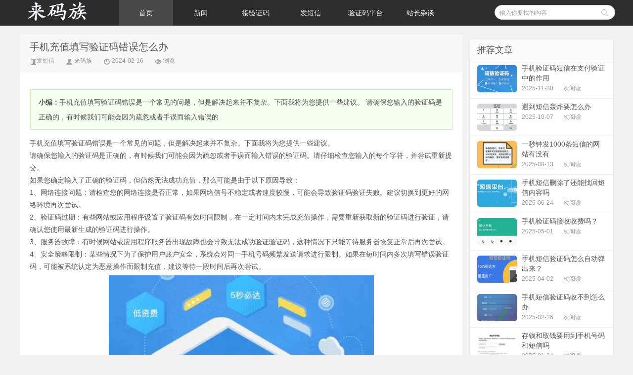

--- FILE ---
content_type: text/html
request_url: http://www.laijianya.com/fm/500.html
body_size: 6592
content:
<!DOCTYPE HTML>
<html>
<head>
<meta charset="UTF-8">
<meta http-equiv="X-UA-Compatible" content="IE=10,IE=9,IE=8,ie=7">
<meta name="viewport" content="width=device-width, initial-scale=1.0, user-scalable=0, minimum-scale=1.0, maximum-scale=1.0">
<title>手机充值填写验证码错误怎么办-来码族</title>
<meta name="keywords" content="手机,充值,填写,验证,码,错误,怎么办,手机," />
<meta name="description" content="手机充值填写验证码错误是一个常见的问题，但是解决起来并不复杂。下面我将为您提供一些建议。 请确保您输入的验证码是正确的，有时候我们可能会因为疏忽或者手误而输入错误的" />
<meta name="Author" content="pyh123.com" />
<link rel='stylesheet' id='open_social_css-css'  href='/style/css/os.css' type='text/css' media='all' />
<!--<script type='text/javascript' src='http://cdn.staticfile.org/jquery/2.1.1/jquery.min.js'></script>-->

<link rel="stylesheet" href="/style/css/style.css" media="all">
<link href="/style/css/font-awesome.min.css" rel="stylesheet" media="screen">
<!--[if lt IE 9]><script src="/style/js/html5.js"></script><![endif]-->
<script src="/style/js/jquery.js?v=2"></script>
<script type="text/javascript">
        $(function(){
            $(window).scroll(function(){
                $offset = $('.placeholder').offset();//不能用自身的div，不然滚动起来会很卡
                if($(window).scrollTop()>$offset.top){
                    $('.header').css({'position':'fixed','top':'0px','left':$offset.left+'px','z-index':'999'});
                    $(".container").css({"margin-top":"93px"});
                }else{
                    $('.header').removeAttr('style');
                    $('.container').removeAttr('style');
                }
            });
        })
    </script>
<script>
        window._deel = {
            maillist: '',
            maillistCode: '',
            commenton: 0,
            roll: [0,0]
        }
    </script>
</head>
<body class="single single-post single-format-standard">

<div class="placeholder"></div>
<header class="header" style="height: 52px;">
  <div class="navbar">
  <h1 class="logo"><a href="/">来码族 - 分享在线短信资源接收资讯,手机短信验证码网站</a></h1>
  <ul class="nav">
    <li class="menu-item menu-item-type-custom menu-item-object-custom current-menu-item current_page_item menu-item-home"><a href="/">首页</a></li>
    <li class="menu-item menu-item-type-custom menu-item-object-custom menu-item-has-children "><a href="/news/">新闻</a>
      <ul class="sub-menu">
        
      </ul>
    </li><li class="menu-item menu-item-type-custom menu-item-object-custom menu-item-has-children "><a href="/jm/">接验证码</a>
      <ul class="sub-menu">
        
      </ul>
    </li><li class="menu-item menu-item-type-custom menu-item-object-custom menu-item-has-children "><a href="/fm/">发短信</a>
      <ul class="sub-menu">
        
      </ul>
    </li><li class="menu-item menu-item-type-custom menu-item-object-custom menu-item-has-children "><a href="/yzm/">验证码平台</a>
      <ul class="sub-menu">
        
      </ul>
    </li><li class="menu-item menu-item-type-custom menu-item-object-custom menu-item-has-children "><a href="/hd/">站长杂谈</a>
      <ul class="sub-menu">
        
      </ul>
    </li>
  </ul>
  <div class="menu pull-right">
   <form  name="formsearch" action="/plus/search.php">
      <input type="hidden" name="kwtype" value="0" />
      <input class="search-input" name="q" id="search-keyword" type="text" placeholder=" 输入你要找的内容" />
      <button type="submit" class="button" title="搜一下！"><i class="fa"></i></button>
    </form>
  </div>
</header>


<section class="container">
  <div class="content-wrap">
    <div class="content">
      <header class="article-header">
        <h1 class="article-title">手机充值填写验证码错误怎么办</h1>
        <div class="meta"> <span class="muted"><a href="/fm/"><i class="icon-list-alt icon12"></i>发短信</a></span> <span class="muted"><i class="icon-user icon12"></i> 来码族</span>
          <time class="muted"><i class="ico icon-time icon12"></i> 2024-02-16</time>
          <span class="muted"><i class="ico icon-eye-open icon12"></i> <script src="/plus/count.php?view=yes&aid=500&mid=1" type='text/javascript' language="javascript"></script>浏览</span> </div>
      </header>
      
      <article class="article-content">
        <blockquote>
          <p><strong>小编：</strong>手机充值填写验证码错误是一个常见的问题，但是解决起来并不复杂。下面我将为您提供一些建议。 请确保您输入的验证码是正确的，有时候我们可能会因为疏忽或者手误而输入错误的</p>
        </blockquote>
        手机充值填写验证码错误是一个常见的问题，但是解决起来并不复杂。下面我将为您提供一些建议。<br />
请确保您输入的验证码是正确的，有时候我们可能会因为疏忽或者手误而输入错误的验证码。请仔细检查您输入的每个字符，并尝试重新提交。<br />
如果您确定输入了正确的验证码，但仍然无法成功充值，那么可能是由于以下原因导致：<br />
1、网络连接问题：请检查您的网络连接是否正常，如果网络信号不稳定或者速度较慢，可能会导致验证码验证失败。建议切换到更好的网络环境再次尝试。<br />
2、验证码过期：有些网站或应用程序设置了验证码有效时间限制，在一定时间内未完成充值操作，需要重新获取新的验证码进行验证，请确认您使用最新生成的验证码进行操作。<br />
3、服务器故障：有时候网站或应用程序服务器出现故障也会导致无法成功验证验证码，这种情况下只能等待服务器恢复正常后再次尝试。<br />
4、安全策略限制：某些情况下为了保护用户账户安全，系统会对同一手机号码频繁发送请求进行限制。如果在短时间内多次填写错误验证码，可能被系统认定为恶意操作而限制充值，建议等待一段时间后再次尝试。
<div style="text-align: center;">
	<img alt="手机充值填写验证码错误怎么办 " src="/uploads/allimg/240216/1-240216124QGM.png" style="width: 536px; height: 332px;" /></div>
如果您已经尝试了以上方法仍然无法解决问题，那么可以考虑以下措施：<br />
1、 联系客服：如果是在某个网站或应用程序上进行充值，多次填写验证码错误，请联系该网站或应用程序的客服人员寻求帮助，他们可能会提供更具体的解决方案。<br />
2、更换支付方式：如果您使用的是在线支付方式（如银行卡、支付宝等），可以尝试更换其他支付方式进行充值，排除验证码验证问题。<br />
3、寻求专业帮助：如果以上方法都无效，建议咨询相关领域专业人士或技术支持团队寻求进一步帮助和指导。<br />
在遇到手机充值填写验证码错误时，请先确认输入是否正确，检查网络连接是否正常。若仍然无法解决问题，请根据具体情况采取相应措施。<br type="_moz" />

        <p>当前网址：http://www.laijianya.com/fm/500.html</p>
        <!--fav--> 
        
        <!--fav end--> 
        
        &nbsp; 
        
        <!--related-->
        <div class="related-post">
          <h6>你可能喜欢的：</h6>
          <dl class="fix">
            <div id='tag741ea220ff5887504d724069fe0ee1bf'>
              <dd><a href="/fm/185.html" title="手机号验证码平台有哪"><img src="/uploads/allimg/220905/1-220Z5121P4604-lp.png" alt="手机号验证码平台有哪" /><span>手机号验证码平台有哪</span></a></dd>
<dd><a href="/fm/534.html" title="网络教育在线考试需要"><img src="/uploads/allimg/240608/1-24060P951052R-lp.jpg" alt="网络教育在线考试需要" /><span>网络教育在线考试需要</span></a></dd>
<dd><a href="/fm/313.html" title="邮政银行u盾取消短信验"><img src="/uploads/allimg/230519/1-23051911544R28-lp.png" alt="邮政银行u盾取消短信验" /><span>邮政银行u盾取消短信验</span></a></dd>
<dd><a href="/fm/436.html" title="朋友的手机收到很多快"><img src="/uploads/allimg/230920/1-230920113IGV-lp.jpg" alt="朋友的手机收到很多快" /><span>朋友的手机收到很多快</span></a></dd>
<dd><a href="/fm/355.html" title="短信发送平台网页版用"><img src="/uploads/allimg/230629/1-230629142955649-lp.jpg" alt="短信发送平台网页版用" /><span>短信发送平台网页版用</span></a></dd>
<dd><a href="/fm/253.html" title="为什么手机接码软件越"><img src="/uploads/allimg/230320/1-230320104214348-lp.png" alt="为什么手机接码软件越" /><span>为什么手机接码软件越</span></a></dd>
<dd><a href="/fm/335.html" title="哪里有免费语音验证码"><img src="/uploads/allimg/230610/1-230610115543Z0-lp.jpg" alt="哪里有免费语音验证码" /><span>哪里有免费语音验证码</span></a></dd>
<dd><a href="/fm/216.html" title="有关手机短信的这些内"><img src="/uploads/allimg/221208/1-22120Q22439332-lp.png" alt="有关手机短信的这些内" /><span>有关手机短信的这些内</span></a></dd>
<dd><a href="/fm/446.html" title="暴雪官网手机验证码收"><img src="/uploads/allimg/230930/1-230930131IR57-lp.png" alt="暴雪官网手机验证码收" /><span>暴雪官网手机验证码收</span></a></dd>
<dd><a href="/fm/396.html" title="苹果手机有的时候接不"><img src="/uploads/allimg/230810/1-230Q0113236395-lp.png" alt="苹果手机有的时候接不" /><span>苹果手机有的时候接不</span></a></dd>

            </div>
          </dl>
        </div>
        <!--related:end--> 
        
      </article>
      
      <nav class="article-nav">
      <span class="article-nav-prev">上一篇：<a href='/fm/495.html'> 原来韩国的学生在学习方面更卷</a> </span>
      <span class="article-nav-next">下一篇：<a href='/fm/505.html'>使用手机语音验证码是不是更安全</a> </span>
      </nav>
      
      <!--comment-->
      
      <!--comment:end--> 
      
    </div>
  </div>
  </div>
  <aside class="sidebar">
  <div class="widget d_banner">
    <div class="d_banner_inner"> <script src='/plus/ad_js.php?aid=22' language='javascript'></script> </div>
  </div>
  <div class="widget d_textbanner">
  <script src='/plus/ad_js.php?aid=23' language='javascript'></script>
    </div>
  <div class="widget widget_text">
    <div class="textwidget"> <script src='/plus/ad_js.php?aid=24' language='javascript'></script> </div>
  </div>
  <div class="widget widget_text">
    <div class="textwidget"> <script src='/plus/ad_js.php?aid=25' language='javascript'></script> </div>
  </div>
  <div class="widget d_postlist">
    <h3 class="widget_tit">推荐文章</h3>
    <ul>
      <li><a href="/fm/609.html"><span class="thumbnail"><img src="/uploads/allimg/251130/1-2511301F950937-lp.png" alt="手机验证码短信在支付验证中的作用" /></span><span class="text">手机验证码短信在支付验证中的作用</span><span class="muted">2025-11-30</span><span class="muted"><span class="ds-thread-count" data-replace="1"><script src="/plus/count.php?view=yes&aid=609&mid=1" type='text/javascript' language="javascript"></script>次阅读</span></span></a></li>
<li><a href="/fm/605.html"><span class="thumbnail"><img src="/uploads/allimg/251007/1-25100G029301B-lp.png" alt="遇到短信轰炸要怎么办" /></span><span class="text">遇到短信轰炸要怎么办</span><span class="muted">2025-10-07</span><span class="muted"><span class="ds-thread-count" data-replace="1"><script src="/plus/count.php?view=yes&aid=605&mid=1" type='text/javascript' language="javascript"></script>次阅读</span></span></a></li>
<li><a href="/fm/601.html"><span class="thumbnail"><img src="/uploads/allimg/250813/1-250Q3160151551-lp.jpg" alt="一秒钟发1000条短信的网站有没有" /></span><span class="text">一秒钟发1000条短信的网站有没有</span><span class="muted">2025-08-13</span><span class="muted"><span class="ds-thread-count" data-replace="1"><script src="/plus/count.php?view=yes&aid=601&mid=1" type='text/javascript' language="javascript"></script>次阅读</span></span></a></li>
<li><a href="/fm/597.html"><span class="thumbnail"><img src="/uploads/allimg/250624/1-2506240U9345O-lp.jpg" alt="手机短信删除了还能找回短信内容吗" /></span><span class="text">手机短信删除了还能找回短信内容吗</span><span class="muted">2025-06-24</span><span class="muted"><span class="ds-thread-count" data-replace="1"><script src="/plus/count.php?view=yes&aid=597&mid=1" type='text/javascript' language="javascript"></script>次阅读</span></span></a></li>
<li><a href="/fm/588.html"><span class="thumbnail"><img src="/uploads/allimg/250501/1-250501101435U3-lp.jpg" alt="手机验证码接收收费吗？" /></span><span class="text">手机验证码接收收费吗？</span><span class="muted">2025-05-01</span><span class="muted"><span class="ds-thread-count" data-replace="1"><script src="/plus/count.php?view=yes&aid=588&mid=1" type='text/javascript' language="javascript"></script>次阅读</span></span></a></li>
<li><a href="/fm/583.html"><span class="thumbnail"><img src="/uploads/allimg/250402/1-250402111404115-lp.jpg" alt="手机短信验证码怎么自动弹出来？" /></span><span class="text">手机短信验证码怎么自动弹出来？</span><span class="muted">2025-04-02</span><span class="muted"><span class="ds-thread-count" data-replace="1"><script src="/plus/count.php?view=yes&aid=583&mid=1" type='text/javascript' language="javascript"></script>次阅读</span></span></a></li>
<li><a href="/fm/578.html"><span class="thumbnail"><img src="/uploads/allimg/250226/1-250226092421345-lp.jpg" alt="手机短信验证码收不到怎么办" /></span><span class="text">手机短信验证码收不到怎么办</span><span class="muted">2025-02-26</span><span class="muted"><span class="ds-thread-count" data-replace="1"><script src="/plus/count.php?view=yes&aid=578&mid=1" type='text/javascript' language="javascript"></script>次阅读</span></span></a></li>
<li><a href="/fm/573.html"><span class="thumbnail"><img src="/uploads/allimg/250124/1-2501241141125V-lp.jpg" alt="存钱和取钱要用到手机号码和短信吗" /></span><span class="text">存钱和取钱要用到手机号码和短信吗</span><span class="muted">2025-01-24</span><span class="muted"><span class="ds-thread-count" data-replace="1"><script src="/plus/count.php?view=yes&aid=573&mid=1" type='text/javascript' language="javascript"></script>次阅读</span></span></a></li>
<li><a href="/fm/568.html"><span class="thumbnail"><img src="/uploads/allimg/241224/1-241224143QUT-lp.jpg" alt="合肥地震很多人收不到的手机短信的原因" /></span><span class="text">合肥地震很多人收不到的手机短信的原因</span><span class="muted">2024-12-24</span><span class="muted"><span class="ds-thread-count" data-replace="1"><script src="/plus/count.php?view=yes&aid=568&mid=1" type='text/javascript' language="javascript"></script>次阅读</span></span></a></li>
<li><a href="/fm/564.html"><span class="thumbnail"><img src="/uploads/allimg/241130/1-241130135U13K-lp.jpg" alt="使用手机号码接收短信登录百度网盘更方便" /></span><span class="text">使用手机号码接收短信登录百度网盘更方便</span><span class="muted">2024-11-30</span><span class="muted"><span class="ds-thread-count" data-replace="1"><script src="/plus/count.php?view=yes&aid=564&mid=1" type='text/javascript' language="javascript"></script>次阅读</span></span></a></li>
<li><a href="/fm/560.html"><span class="thumbnail"><img src="/uploads/allimg/241103/1-241103191335294-lp.jpg" alt="手机号码接收不到验证码短信怎么回事" /></span><span class="text">手机号码接收不到验证码短信怎么回事</span><span class="muted">2024-11-03</span><span class="muted"><span class="ds-thread-count" data-replace="1"><script src="/plus/count.php?view=yes&aid=560&mid=1" type='text/javascript' language="javascript"></script>次阅读</span></span></a></li>
<li><a href="/fm/554.html"><span class="thumbnail"><img src="/uploads/allimg/240926/1-24092610253JD-lp.jpg" alt="6G时代的手机验证码短信还会有市场吗" /></span><span class="text">6G时代的手机验证码短信还会有市场吗</span><span class="muted">2024-09-26</span><span class="muted"><span class="ds-thread-count" data-replace="1"><script src="/plus/count.php?view=yes&aid=554&mid=1" type='text/javascript' language="javascript"></script>次阅读</span></span></a></li>
<li><a href="/fm/549.html"><span class="thumbnail"><img src="/uploads/allimg/240821/1-240R1104940553-lp.jpg" alt="购物为什么手机没有验证码" /></span><span class="text">购物为什么手机没有验证码</span><span class="muted">2024-08-21</span><span class="muted"><span class="ds-thread-count" data-replace="1"><script src="/plus/count.php?view=yes&aid=549&mid=1" type='text/javascript' language="javascript"></script>次阅读</span></span></a></li>
<li><a href="/fm/544.html"><span class="thumbnail"><img src="/uploads/allimg/240718/1-240GQ10U2R1-lp.jpg" alt="登陆闲鱼收不到手机验证码" /></span><span class="text">登陆闲鱼收不到手机验证码</span><span class="muted">2024-07-18</span><span class="muted"><span class="ds-thread-count" data-replace="1"><script src="/plus/count.php?view=yes&aid=544&mid=1" type='text/javascript' language="javascript"></script>次阅读</span></span></a></li>
<li><a href="/fm/539.html"><span class="thumbnail"><img src="/uploads/allimg/240622/1-24062210150Q36-lp.jpg" alt="外卖行业和手机验证码平台关系密切" /></span><span class="text">外卖行业和手机验证码平台关系密切</span><span class="muted">2024-06-22</span><span class="muted"><span class="ds-thread-count" data-replace="1"><script src="/plus/count.php?view=yes&aid=539&mid=1" type='text/javascript' language="javascript"></script>次阅读</span></span></a></li>
<li><a href="/fm/534.html"><span class="thumbnail"><img src="/uploads/allimg/240608/1-24060P951052R-lp.jpg" alt="网络教育在线考试需要接收在线验证码" /></span><span class="text">网络教育在线考试需要接收在线验证码</span><span class="muted">2024-06-08</span><span class="muted"><span class="ds-thread-count" data-replace="1"><script src="/plus/count.php?view=yes&aid=534&mid=1" type='text/javascript' language="javascript"></script>次阅读</span></span></a></li>
<li><a href="/fm/529.html"><span class="thumbnail"><img src="/uploads/allimg/240526/1-240526111R4135-lp.jpg" alt="虚拟手机号码可以用在哪些领域中" /></span><span class="text">虚拟手机号码可以用在哪些领域中</span><span class="muted">2024-05-26</span><span class="muted"><span class="ds-thread-count" data-replace="1"><script src="/plus/count.php?view=yes&aid=529&mid=1" type='text/javascript' language="javascript"></script>次阅读</span></span></a></li>
<li><a href="/fm/524.html"><span class="thumbnail"><img src="/uploads/allimg/240511/1-240511110910O9-lp.jpg" alt="什么软件可能会拦截验证码手机短信" /></span><span class="text">什么软件可能会拦截验证码手机短信</span><span class="muted">2024-05-11</span><span class="muted"><span class="ds-thread-count" data-replace="1"><script src="/plus/count.php?view=yes&aid=524&mid=1" type='text/javascript' language="javascript"></script>次阅读</span></span></a></li>
<li><a href="/fm/519.html"><span class="thumbnail"><img src="/uploads/allimg/240424/1-24042411305a28-lp.jpg" alt="全球短信验证码接收平台都在蓬勃发展" /></span><span class="text">全球短信验证码接收平台都在蓬勃发展</span><span class="muted">2024-04-24</span><span class="muted"><span class="ds-thread-count" data-replace="1"><script src="/plus/count.php?view=yes&aid=519&mid=1" type='text/javascript' language="javascript"></script>次阅读</span></span></a></li>
<li><a href="/fm/514.html"><span class="thumbnail"><img src="/uploads/allimg/240408/1-24040Q42116308-lp.png" alt=" 给孩子交学费的时候还要用到在线手机验证码平" /></span><span class="text"> 给孩子交学费的时候还要用到在线手机验证码平</span><span class="muted">2024-04-08</span><span class="muted"><span class="ds-thread-count" data-replace="1"><script src="/plus/count.php?view=yes&aid=514&mid=1" type='text/javascript' language="javascript"></script>次阅读</span></span></a></li>
<li><a href="/fm/509.html"><span class="thumbnail"><img src="/uploads/allimg/240315/1-2403151K3353S-lp.png" alt="免费在线获取短信验证码网上多不多" /></span><span class="text">免费在线获取短信验证码网上多不多</span><span class="muted">2024-03-15</span><span class="muted"><span class="ds-thread-count" data-replace="1"><script src="/plus/count.php?view=yes&aid=509&mid=1" type='text/javascript' language="javascript"></script>次阅读</span></span></a></li>
<li><a href="/fm/505.html"><span class="thumbnail"><img src="/uploads/allimg/240303/1-24030315201QF-lp.png" alt="使用手机语音验证码是不是更安全" /></span><span class="text">使用手机语音验证码是不是更安全</span><span class="muted">2024-03-03</span><span class="muted"><span class="ds-thread-count" data-replace="1"><script src="/plus/count.php?view=yes&aid=505&mid=1" type='text/javascript' language="javascript"></script>次阅读</span></span></a></li>
<li><a href="/fm/500.html"><span class="thumbnail"><img src="/uploads/allimg/240216/1-240216124QGM-lp.png" alt="手机充值填写验证码错误怎么办" /></span><span class="text">手机充值填写验证码错误怎么办</span><span class="muted">2024-02-16</span><span class="muted"><span class="ds-thread-count" data-replace="1"><script src="/plus/count.php?view=yes&aid=500&mid=1" type='text/javascript' language="javascript"></script>次阅读</span></span></a></li>
<li><a href="/fm/495.html"><span class="thumbnail"><img src="/uploads/allimg/240201/1-2402010S314443-lp.png" alt=" 原来韩国的学生在学习方面更卷" /></span><span class="text"> 原来韩国的学生在学习方面更卷</span><span class="muted">2024-02-01</span><span class="muted"><span class="ds-thread-count" data-replace="1"><script src="/plus/count.php?view=yes&aid=495&mid=1" type='text/javascript' language="javascript"></script>次阅读</span></span></a></li>
<li><a href="/fm/490.html"><span class="thumbnail"><img src="/uploads/allimg/240115/1-2401151214052M-lp.png" alt="斗鱼想要用手机号码登录要如何操作" /></span><span class="text">斗鱼想要用手机号码登录要如何操作</span><span class="muted">2024-01-15</span><span class="muted"><span class="ds-thread-count" data-replace="1"><script src="/plus/count.php?view=yes&aid=490&mid=1" type='text/javascript' language="javascript"></script>次阅读</span></span></a></li>
<li><a href="/fm/485.html"><span class="thumbnail"><img src="/uploads/allimg/231228/1-23122Q50622436-lp.png" alt="用验证码手机短信登录邮箱可以吗" /></span><span class="text">用验证码手机短信登录邮箱可以吗</span><span class="muted">2023-12-28</span><span class="muted"><span class="ds-thread-count" data-replace="1"><script src="/plus/count.php?view=yes&aid=485&mid=1" type='text/javascript' language="javascript"></script>次阅读</span></span></a></li>
<li><a href="/fm/481.html"><span class="thumbnail"><img src="/uploads/allimg/231212/1-23121215395bB-lp.png" alt="手机上的借钱软件总是给我发送信息是怎么回事" /></span><span class="text">手机上的借钱软件总是给我发送信息是怎么回事</span><span class="muted">2023-12-12</span><span class="muted"><span class="ds-thread-count" data-replace="1"><script src="/plus/count.php?view=yes&aid=481&mid=1" type='text/javascript' language="javascript"></script>次阅读</span></span></a></li>
<li><a href="/fm/476.html"><span class="thumbnail"><img src="/uploads/allimg/231113/1-23111311301L91-lp.png" alt="问什么有时候转账需要手机验证码有时却不需要" /></span><span class="text">问什么有时候转账需要手机验证码有时却不需要</span><span class="muted">2023-11-13</span><span class="muted"><span class="ds-thread-count" data-replace="1"><script src="/plus/count.php?view=yes&aid=476&mid=1" type='text/javascript' language="javascript"></script>次阅读</span></span></a></li>
<li><a href="/fm/471.html"><span class="thumbnail"><img src="/uploads/allimg/231029/1-231029110P9237-lp.png" alt="注册手机号没有短信验证码说是空号怎么办" /></span><span class="text">注册手机号没有短信验证码说是空号怎么办</span><span class="muted">2023-10-29</span><span class="muted"><span class="ds-thread-count" data-replace="1"><script src="/plus/count.php?view=yes&aid=471&mid=1" type='text/javascript' language="javascript"></script>次阅读</span></span></a></li>
<li><a href="/fm/466.html"><span class="thumbnail"><img src="/uploads/allimg/231020/1-23102010315G45-lp.png" alt="短信验证码和手机号的用处越来越大" /></span><span class="text">短信验证码和手机号的用处越来越大</span><span class="muted">2023-10-20</span><span class="muted"><span class="ds-thread-count" data-replace="1"><script src="/plus/count.php?view=yes&aid=466&mid=1" type='text/javascript' language="javascript"></script>次阅读</span></span></a></li>

    </ul>
  </div>
  <div class="widget widget_text">
    <div class="textwidget"> <script src='/plus/ad_js.php?aid=26' language='javascript'></script> </div>
  </div>
</aside>

  
</section>

<footer class="footer">
  <div class="footer-inner">
    <div style="padding:0 20px;overflow:hidden;">
      <div class="copyright pull-left">
      <a href="http://www.miitbeian.gov.cn/" target="_blank">皖ICP备17010797号</a> | Copyright &copy; 2022 来码族. 版权所有 </div>
      <div class="trackcode pull-right"> 
        <!-- 站长统计 --> 
        <script>
var _hmt = _hmt || [];
(function() {
  var hm = document.createElement("script");
  hm.src = "https://hm.baidu.com/hm.js?bad755cb45aedc5751f250a27f4a844a";
  var s = document.getElementsByTagName("script")[0]; 
  s.parentNode.insertBefore(hm, s);
})();
</script>
 <!-- 站长统计 --> 
      </div>
    </div>
  </div>
</footer>


</body>
</html>

--- FILE ---
content_type: text/css
request_url: http://www.laijianya.com/style/css/os.css
body_size: 593
content:
.ui-tooltip {
	padding: 6px;
	font-size: 12px;
	line-height: 100%;
	position: absolute;
	z-index: 9999;
	max-width: 300px;
	-webkit-box-shadow: 0 0 5px #aaa;
	box-shadow: 0 0 5px #aaa;
	background: #fff;
}
body .ui-tooltip {
	border-width: 2px;
}

.login_box {
	clear: both;
	/*width: 250px;*/
}
.login_button { 
    background:url(login_button.png) no-repeat transparent; 
	width: 120px;
	height: 40px;
	line-height:40px;	
	cursor:pointer;
	display:inline-block;
	display:-moz-inline-stack;
	zoom:1;
	*display:inline;
} 
.login_icon_qq{
	background-position: 0px 0px;margin-right:20px;
}
.login_icon_sina{
	background-position: 0px -45px;
}
.login_icon_wechat{
	background-position: 0px -1093px;
}

.lang_button { 
	width: 20px;
	height: 20px;
	line-height: 20px;
	padding-right: 5px;
	cursor:pointer;
	display:inline-block;
	display:-moz-inline-stack;
	zoom:1;
	*display:inline;
} 

.os_show {
	display: block;
	padding-left: 10px;
	margin-bottom: 20px;
	margin-left: 5px;
	border-left: 2px solid gray;
}

.os_float_button { 
    background:url(share_button.png) no-repeat transparent; 
	width: 32px;
	height: 32px;
	line-height: 32px;
	padding-right: 5px;
	cursor:pointer;
	display:inline-block;
	display:-moz-inline-stack;
	zoom:1;
	*display:inline;
} 

.float_icon_top{
	background-position: 0px -840px;
}
.float_icon_comment{
	background-position: 0px -882px;
}

#open_social_float_button {
	position: fixed;
	bottom: 38px;
	width: 35px;
	height: 90px;
	margin-left: -70px;
	display: none;
}
